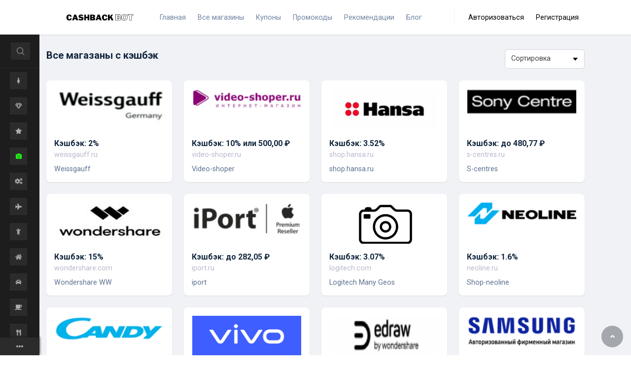

--- FILE ---
content_type: text/html; charset=UTF-8
request_url: https://cashback-bot.com/category/index/4
body_size: 7586
content:
<!DOCTYPE html>
<html lang="ru_RU" >
<head>
    <meta charset="UTF-8">
    <meta http-equiv="X-UA-Compatible" content="IE=edge">
    <meta name="viewport" content="width=device-width, initial-scale=1, shrink-to-fit=no">
    <meta name="description" content="">
    <meta name="author" content="">

    <link href="/flag-icon.min.css" rel="stylesheet">
    <link rel="icon" type="image/png" href="/themes/deals/images/logo.svg">


    <meta name="csrf-param" content="_csrf-frontend">
<meta name="csrf-token" content="A6c6oyC_0NskjBm_KNKPQekHoZUop1eoXI0_TpPZ5tBW9EjgZsm0kXa8WtRHg8Y4jFbAw1vVO-o45Xg8_ICyuA==">
    <title>Все магазаны с кэшбэк - Cashback-bot.com</title>


    <meta name="verify-admitad" content="65ffd9287b" />
<!-- Yandex.Metrika counter -->
<script type="text/javascript" >
   (function(m,e,t,r,i,k,a){m[i]=m[i]||function(){(m[i].a=m[i].a||[]).push(arguments)};
   m[i].l=1*new Date();k=e.createElement(t),a=e.getElementsByTagName(t)[0],k.async=1,k.src=r,a.parentNode.insertBefore(k,a)})
   (window, document, "script", "https://cdn.jsdelivr.net/npm/yandex-metrica-watch/tag.js", "ym");

   ym(84993847, "init", {
        clickmap:true,
        trackLinks:true,
        accurateTrackBounce:true
   });
</script>
<noscript><div><img src="https://mc.yandex.ru/watch/84993847" style="position:absolute; left:-9999px;" alt="" /></div></noscript>
<!-- /Yandex.Metrika counter -->

<!-- Rating Mail.ru counter -->
<script type="text/javascript">
var _tmr = window._tmr || (window._tmr = []);
_tmr.push({id: "3225891", type: "pageView", start: (new Date()).getTime(), pid: "USER_ID"});
(function (d, w, id) {
  if (d.getElementById(id)) return;
  var ts = d.createElement("script"); ts.type = "text/javascript"; ts.async = true; ts.id = id;
  ts.src = "https://top-fwz1.mail.ru/js/code.js";
  var f = function () {var s = d.getElementsByTagName("script")[0]; s.parentNode.insertBefore(ts, s);};
  if (w.opera == "[object Opera]") { d.addEventListener("DOMContentLoaded", f, false); } else { f(); }
})(document, window, "topmailru-code");
</script><noscript><div>
<img src="https://top-fwz1.mail.ru/counter?id=3225891;js=na" style="border:0;position:absolute;left:-9999px;" alt="Top.Mail.Ru" />
</div></noscript>
<!-- //Rating Mail.ru counter -->

<meta name="anymoney-site-verification" content="5FPoYr7q7sufGRgEzpJJS_pYxaiwxc_R_YGK9xq0IYDgHozd0SlWtYoPhlqJUq7jnTtV">
    <link href="https://cashback-bot.com/category/index/4" rel="canonical">
<link href="/themes/deals/css/theme.css?v=1658762120" rel="stylesheet">
<link href="/themes/deals/vendor/icons/css/materialdesignicons.min.css?v=1658762121" rel="stylesheet">
<link href="/themes/deals/vendor/select2/css/select2-bootstrap.css?v=1658762121" rel="stylesheet">
<link href="/themes/deals/vendor/select2/css/select2.min.css?v=1658762121" rel="stylesheet">
<link href="/themes/deals/vendor/icofont/icofont.min.css?v=1658762121" rel="stylesheet">
<link href="/themes/deals/vendor/owl-carousel/owl.carousel.css?v=1658762121" rel="stylesheet">
<link href="/themes/deals/vendor/owl-carousel/owl.theme.css?v=1658762121" rel="stylesheet">
<link href="/themes/deals/vendor/sidebar/css/sidebar-themes.css?v=1658762121" rel="stylesheet">
<link href="/themes/deals/vendor/sidebar/css/main.css?v=1658762121" rel="stylesheet">
<link href="//malihu.github.io/custom-scrollbar/jquery.mCustomScrollbar.min.css" rel="stylesheet">
<link href="/themes/deals/css/osahan.css?v=1658762120" rel="stylesheet">
<link href="/css/all-theme/plugins/jquery-confirm.min.css?v=1658762120" rel="stylesheet">
<script>var url_favorite = '/ajax/favorite';</script>
</head>
<body id="page-top" class="no-auth">
    
    <div class="page-wrapper toggled pinned default-theme bg1">
        <nav id="sidebar" class="sidebar-wrapper">
            <div class="sidebar-content">
                <!-- sidebar-search  -->
                <div class="sidebar-item sidebar-search">
                    <div>
                        <form class="form-noborder search-form" action="/shop/all" method="get" role="search">
                            <div class="input-group">
                                <input type="search" name="search" placeholder="Найти магазин" class="form-control search-menu search-input" >
                                <div class="input-group-append">
                                    <button type="submit"
                                            class="input-group-text"><i
                                                class="icofont-search"></i></button>
                                </div>
                            </div>
                        </form>
                    </div>
                </div>
                <!-- sidebar-menu  -->
                <div class="sidebar-item sidebar-menu">
                    <ul><li><a href="/category/index/1"><i class="fa fa-female"></i> <span class="menu-text">Одежда и обувь</span> <span class="badge badge-pill"><span> 108</span></span></a></li>
<li><a href="/category/index/2"><i class="fa fa-diamond"></i> <span class="menu-text">Аксессуары</span> <span class="badge badge-pill"><span> 0</span></span></a></li>
<li><a href="/category/index/3"><i class="fa fa-star"></i> <span class="menu-text">Красота и здоровье</span> <span class="badge badge-pill"><span> 45</span></span></a></li>
<li class="active"><a href="/category/index/4"><i class="fa fa-camera"></i> <span class="menu-text">Электроника и техника</span> <span class="badge badge-pill"><span> 80</span></span></a></li>
<li><a href="/category/index/5"><i class="fa fa-cogs"></i> <span class="menu-text">Программное обеспечение</span> <span class="badge badge-pill"><span> 31</span></span></a></li>
<li class="sidebar-dropdown"><a href="#"><i class="fa fa-plane"></i> <span class="menu-text">Путешествия</span> <span class="badge badge-pill"><span> 23</span></span></a><div class="sidebar-submenu"><ul><li><a href="/category/index/7"> <span class="menu-text">Бронирование отелей</span> <span class="badge badge-pill"><span> 7</span></span></a></li>
<li><a href="/category/index/8"> <span class="menu-text">Заказ билетов</span> <span class="badge badge-pill"><span> 10</span></span></a></li>
<li><a href="/category/index/9"> <span class="menu-text">Подбор тура</span> <span class="badge badge-pill"><span> 5</span></span></a></li>
<li><a href="/category/index/10"> <span class="menu-text">Аренда транспорта</span> <span class="badge badge-pill"><span> 3</span></span></a></li></ul></div></li>
<li><a href="/category/index/11"><i class="fa fa-child"></i> <span class="menu-text">Дети</span> <span class="badge badge-pill"><span> 34</span></span></a></li>
<li class="sidebar-dropdown"><a href="#"><i class="fa fa-home"></i> <span class="menu-text">Все для дома</span> <span class="badge badge-pill"><span> 75</span></span></a><div class="sidebar-submenu"><ul><li><a href="/category/index/13"> <span class="menu-text">Дом</span> <span class="badge badge-pill"><span> 65</span></span></a></li>
<li><a href="/category/index/14"> <span class="menu-text">Сад</span> <span class="badge badge-pill"><span> 12</span></span></a></li>
<li><a href="/category/index/15"> <span class="menu-text">Зоотовары</span> <span class="badge badge-pill"><span> 6</span></span></a></li></ul></div></li>
<li><a href="/category/index/16"><i class="fa fa-car"></i> <span class="menu-text">Автотовары</span> <span class="badge badge-pill"><span> 17</span></span></a></li>
<li class="sidebar-dropdown"><a href="#"><i class="fa fa-coffee"></i> <span class="menu-text">Досуг и развлечения</span> <span class="badge badge-pill"><span> 67</span></span></a><div class="sidebar-submenu"><ul><li><a href="/category/index/36"> <span class="menu-text">Азартные игры</span> <span class="badge badge-pill"><span> 1</span></span></a></li>
<li><a href="/category/index/18"> <span class="menu-text">Книги</span> <span class="badge badge-pill"><span> 10</span></span></a></li>
<li><a href="/category/index/19"> <span class="menu-text">Товары для творчества</span> <span class="badge badge-pill"><span> 24</span></span></a></li>
<li><a href="/category/index/20"> <span class="menu-text">Спорт</span> <span class="badge badge-pill"><span> 33</span></span></a></li>
<li><a href="/category/index/21"> <span class="menu-text">Товары для взрослых</span> <span class="badge badge-pill"><span> 0</span></span></a></li>
<li><a href="/category/index/22"> <span class="menu-text">Подарки и сувениры</span> <span class="badge badge-pill"><span> 20</span></span></a></li>
<li><a href="/category/index/23"> <span class="menu-text">Гипермаркеты</span> <span class="badge badge-pill"><span> 0</span></span></a></li>
<li><a href="/category/index/24"> <span class="menu-text">Музыка</span> <span class="badge badge-pill"><span> 0</span></span></a></li></ul></div></li>
<li><a href="/category/index/25"><i class="fa fa-cutlery"></i> <span class="menu-text">Доставка еды</span> <span class="badge badge-pill"><span> 13</span></span></a></li>
<li class="sidebar-dropdown"><a href="#"><i class="fa fa-users"></i> <span class="menu-text">Услуги</span> <span class="badge badge-pill"><span> 126</span></span></a><div class="sidebar-submenu"><ul><li><a href="/category/index/27"> <span class="menu-text">Образование</span> <span class="badge badge-pill"><span> 28</span></span></a></li>
<li><a href="/category/index/28"> <span class="menu-text">Доставка цветов</span> <span class="badge badge-pill"><span> 20</span></span></a></li>
<li><a href="/category/index/29"> <span class="menu-text">Хостинг и провайдер</span> <span class="badge badge-pill"><span> 4</span></span></a></li>
<li><a href="/category/index/30"> <span class="menu-text">Купонные сервисы</span> <span class="badge badge-pill"><span> 0</span></span></a></li>
<li><a href="/category/index/31"> <span class="menu-text">Прочее</span> <span class="badge badge-pill"><span> 107</span></span></a></li></ul></div></li>
<li class="sidebar-dropdown"><a href="#"><i class="fa fa-life-ring"></i> <span class="menu-text">Страхование и финансы</span> <span class="badge badge-pill"><span> 18</span></span></a><div class="sidebar-submenu"><ul><li><a href="/category/index/33"> <span class="menu-text">Страхование</span> <span class="badge badge-pill"><span> 10</span></span></a></li>
<li><a href="/category/index/34"> <span class="menu-text">Кредиты и займы</span> <span class="badge badge-pill"><span> 18</span></span></a></li></ul></div></li>
<li><a href="/category/index/35"><i class="fa fa-archive"></i> <span class="menu-text">Товары из Китая</span> <span class="badge badge-pill"><span> 51</span></span></a></li></ul>                </div>
                <!-- sidebar-menu  -->
            </div>
            <div class="sidebar-footer">
                <div class="dropdown">
                    <a href="#" data-toggle="dropdown" aria-haspopup="true" aria-expanded="false">
                        <i class="fas fa-home"></i>
                    </a>
                    <div class="dropdown-menu" aria-labelledby="dropdownMenuMessage">
                        <ul class="navbar-nav mr-auto"><li class="nav-item"><a class="dropdown-item" href="/">Главная</a></li>
<li class="nav-item"><a class="dropdown-item" href="/shop/all">Все магазины</a></li>
<li class="nav-item"><a class="dropdown-item" href="/coupon/all?type=action">Купоны</a></li>
<li class="nav-item"><a class="dropdown-item" href="/coupon/all?type=promocode">Промокоды</a></li>
<li class="nav-item"><a class="dropdown-item" href="/site/rules">Рекомендации</a></li>
<li class="nav-item"><a class="dropdown-item" href="/blog/index">Блог</a></li></ul>                    </div>
                </div>
                <div class="pinned-footer">
                    <a href="#">
                        <i class="fas fa-ellipsis-h"></i>
                    </a>
                </div>
            </div>
        </nav>

        <!-- Page Wrapper -->
        <div id="wrapper">
            <!-- Content Wrapper -->
            <div id="content-wrapper">
                <!-- Main Content -->
                <div id="content">


                    <nav class="navbar navbar-expand-lg navbar-light bg-white navbar-light shadow-sm fixed-top topbar osahan-top-main">
                        <div class="container">
                            <!-- Sidebar Toggle (Topbar) -->
                            <a class="navbar-brand" href="/">
                                <img class="img-fluid logo-m" src="/uploads/setting/logo/1627054789_huge.png">
                            </a>
                            <span id="toggle-sidebar-mob" class="navbar-toggler">
                                <span class="navbar-toggler-icon"></span>
                            </span>
                            <div class="collapse navbar-collapse" id="navbarSupportedContent">
                                <ul class="navbar-nav mr-auto"><li class="nav-item"><a class="nav-link" href="/"><span>Главная</span></a></li>
<li class="nav-item"><a class="nav-link" href="/shop/all"><span>Все магазины</span></a></li>
<li class="nav-item"><a class="nav-link" href="/coupon/all?type=action"><span>Купоны</span></a></li>
<li class="nav-item"><a class="nav-link" href="/coupon/all?type=promocode"><span>Промокоды</span></a></li>
<li class="nav-item"><a class="nav-link" href="/site/rules"><span>Рекомендации</span></a></li>
<li class="nav-item"><a class="nav-link" href="/blog/index"><span>Блог</span></a></li></ul>
                            </div>
                            <!-- Topbar Navbar -->
                            <ul class="navbar-nav ml-auto flex-direction-row">
                                <!-- Nav Item - Search Dropdown (Visible Only XS) -->
                                <li class="nav-item dropdown no-arrow d-sm-none">
                                    <a class="nav-link dropdown-toggle" href="#" id="searchDropdown" role="button" data-toggle="dropdown" aria-haspopup="true" aria-expanded="false">
                                        <i class="fas fa-search fa-fw"></i>
                                    </a>
                                    <!-- Dropdown - Messages -->
                                    <div class="dropdown-menu dropdown-menu-right p-3 shadow-sm border-0 animated--grow-in" aria-labelledby="searchDropdown">
                                        <form class="form-inline mr-auto w-100 navbar-search search-form" action="/shop/all" method="get" role="search">
                                            <div class="input-group">
                                                <input type="search" name="search" placeholder="Найти магазин" class="form-control bg-light border-0 small search-input"  aria-label="Search" aria-describedby="basic-addon2">
                                            </div>
                                        </form>
                                    </div>
                                </li>
                                <!-- Nav Item - Alerts -->

                                <div class="topbar-divider d-none d-sm-block"></div>
                                <!-- Nav Item - User Information -->

                                                                    <li class="nav-item">
                                        <a class="nav-link" href="/login">
                                            Авторизоваться
                                        </a>
                                    </li>
                                    <li class="nav-item">
                                        <a class="nav-link" href="/signup">
                                            Регистрация
                                        </a>
                                    </li>
                                                            </ul>
                        </div>
                    </nav>

                    <a class="scroll-to-top rounded-circle" href="#page-top" style="display: inline;">
                        <i class="fas fa-angle-up"></i>
                    </a>
                    

                    
                    <section class="section-padding">
    <div class="container">
        <div class="row mb-4">
            <div class="col-md-10">
                <div class="page-title-h5 d-flex align-items-center">
                    <h5 class="my-0 text-gray-900">Все магазаны с кэшбэк</h5>
                </div>
            </div>
            <div class="col">
                <select class="form-control input-sm switchShopSort">
                    <option value="">Сортировка</option>
                    <option value="promo">С повышенным кэшбэк</option>
                    <option value="new">Сначала новые</option>
                    <option value="old">Сначала старые</option>
                    <option value="popular">Сначала популярные</option>
                </select>
            </div>
        </div>
        <div class="row mb-lg-4">
            <div class="col-xl-12 col-sm-12">
                <div class="row">
                    

<div class="col-xl-3 col-sm-6 mb-4">
    <div class="custom-card shadow-sm h-100 stor-card one-shop">
        

        <div class="custom-card-image">
            <a target="_blank" href="/shop/view/623">
                <img class="img-fluid item-img" src="/uploads/shop_logo/250/1_22337.png">
            </a>
        </div>
        <div class="p-3">
            <div class="custom-card-body">
                <h6 class="mb-0">
                    <a target="_blank" class="text-gray-900" href="/shop/view/623">
                        Кэшбэк: 2%                    </a>
                </h6>
                <p class="text-gray-500 mb-2"> weissgauff.ru</p>
                <p class="text-gray mb-0"><span class="text-black">Weissgauff</span></p>
            </div>
        </div>
            </div>
</div>



<div class="col-xl-3 col-sm-6 mb-4">
    <div class="custom-card shadow-sm h-100 stor-card one-shop">
        

        <div class="custom-card-image">
            <a target="_blank" href="/shop/view/631">
                <img class="img-fluid item-img" src="/uploads/shop_logo/250/1_22488.png">
            </a>
        </div>
        <div class="p-3">
            <div class="custom-card-body">
                <h6 class="mb-0">
                    <a target="_blank" class="text-gray-900" href="/shop/view/631">
                        Кэшбэк: 10% или 500,00 ₽                    </a>
                </h6>
                <p class="text-gray-500 mb-2"> video-shoper.ru</p>
                <p class="text-gray mb-0"><span class="text-black">Video-shoper</span></p>
            </div>
        </div>
            </div>
</div>



<div class="col-xl-3 col-sm-6 mb-4">
    <div class="custom-card shadow-sm h-100 stor-card one-shop">
        

        <div class="custom-card-image">
            <a target="_blank" href="/shop/view/830">
                <img class="img-fluid item-img" src="/uploads/shop_logo/250/1_24514.png">
            </a>
        </div>
        <div class="p-3">
            <div class="custom-card-body">
                <h6 class="mb-0">
                    <a target="_blank" class="text-gray-900" href="/shop/view/830">
                        Кэшбэк: 3.52%                    </a>
                </h6>
                <p class="text-gray-500 mb-2"> shop.hansa.ru</p>
                <p class="text-gray mb-0"><span class="text-black">shop.hansa.ru</span></p>
            </div>
        </div>
            </div>
</div>



<div class="col-xl-3 col-sm-6 mb-4">
    <div class="custom-card shadow-sm h-100 stor-card one-shop">
        

        <div class="custom-card-image">
            <a target="_blank" href="/shop/view/682">
                <img class="img-fluid item-img" src="/uploads/shop_logo/250/1_23127.png">
            </a>
        </div>
        <div class="p-3">
            <div class="custom-card-body">
                <h6 class="mb-0">
                    <a target="_blank" class="text-gray-900" href="/shop/view/682">
                        Кэшбэк: до 480,77 ₽                    </a>
                </h6>
                <p class="text-gray-500 mb-2"> s-centres.ru</p>
                <p class="text-gray mb-0"><span class="text-black">S-centres</span></p>
            </div>
        </div>
            </div>
</div>



<div class="col-xl-3 col-sm-6 mb-4">
    <div class="custom-card shadow-sm h-100 stor-card one-shop">
        

        <div class="custom-card-image">
            <a target="_blank" href="/shop/view/687">
                <img class="img-fluid item-img" src="/uploads/shop_logo/250/1_23157.png">
            </a>
        </div>
        <div class="p-3">
            <div class="custom-card-body">
                <h6 class="mb-0">
                    <a target="_blank" class="text-gray-900" href="/shop/view/687">
                        Кэшбэк: 15%                    </a>
                </h6>
                <p class="text-gray-500 mb-2"> wondershare.com</p>
                <p class="text-gray mb-0"><span class="text-black">Wondershare WW</span></p>
            </div>
        </div>
            </div>
</div>



<div class="col-xl-3 col-sm-6 mb-4">
    <div class="custom-card shadow-sm h-100 stor-card one-shop">
        

        <div class="custom-card-image">
            <a target="_blank" href="/shop/view/637">
                <img class="img-fluid item-img" src="/uploads/shop_logo/250/1_22563.png">
            </a>
        </div>
        <div class="p-3">
            <div class="custom-card-body">
                <h6 class="mb-0">
                    <a target="_blank" class="text-gray-900" href="/shop/view/637">
                        Кэшбэк: до 282,05 ₽                    </a>
                </h6>
                <p class="text-gray-500 mb-2"> iport.ru</p>
                <p class="text-gray mb-0"><span class="text-black">iport</span></p>
            </div>
        </div>
            </div>
</div>



<div class="col-xl-3 col-sm-6 mb-4">
    <div class="custom-card shadow-sm h-100 stor-card one-shop">
        

        <div class="custom-card-image">
            <a target="_blank" href="/shop/view/616">
                <img class="img-fluid item-img" src="/no_exist.png">
            </a>
        </div>
        <div class="p-3">
            <div class="custom-card-body">
                <h6 class="mb-0">
                    <a target="_blank" class="text-gray-900" href="/shop/view/616">
                        Кэшбэк: 3.07%                    </a>
                </h6>
                <p class="text-gray-500 mb-2"> logitech.com</p>
                <p class="text-gray mb-0"><span class="text-black">Logitech Many Geos</span></p>
            </div>
        </div>
            </div>
</div>



<div class="col-xl-3 col-sm-6 mb-4">
    <div class="custom-card shadow-sm h-100 stor-card one-shop">
        

        <div class="custom-card-image">
            <a target="_blank" href="/shop/view/612">
                <img class="img-fluid item-img" src="/uploads/shop_logo/250/1_22224.png">
            </a>
        </div>
        <div class="p-3">
            <div class="custom-card-body">
                <h6 class="mb-0">
                    <a target="_blank" class="text-gray-900" href="/shop/view/612">
                        Кэшбэк: 1.6%                    </a>
                </h6>
                <p class="text-gray-500 mb-2"> neoline.ru</p>
                <p class="text-gray mb-0"><span class="text-black">Shop-neoline</span></p>
            </div>
        </div>
            </div>
</div>



<div class="col-xl-3 col-sm-6 mb-4">
    <div class="custom-card shadow-sm h-100 stor-card one-shop">
        

        <div class="custom-card-image">
            <a target="_blank" href="/shop/view/608">
                <img class="img-fluid item-img" src="/uploads/shop_logo/250/1_22153.png">
            </a>
        </div>
        <div class="p-3">
            <div class="custom-card-body">
                <h6 class="mb-0">
                    <a target="_blank" class="text-gray-900" href="/shop/view/608">
                        Кэшбэк: 2.5%                    </a>
                </h6>
                <p class="text-gray-500 mb-2"> shop.candy.ru</p>
                <p class="text-gray mb-0"><span class="text-black">Shop.candy</span></p>
            </div>
        </div>
            </div>
</div>



<div class="col-xl-3 col-sm-6 mb-4">
    <div class="custom-card shadow-sm h-100 stor-card one-shop">
        

        <div class="custom-card-image">
            <a target="_blank" href="/shop/view/521">
                <img class="img-fluid item-img" src="/uploads/shop_logo/250/1_21342.png">
            </a>
        </div>
        <div class="p-3">
            <div class="custom-card-body">
                <h6 class="mb-0">
                    <a target="_blank" class="text-gray-900" href="/shop/view/521">
                        Кэшбэк: 1.46%                    </a>
                </h6>
                <p class="text-gray-500 mb-2"> ru.vivo.com</p>
                <p class="text-gray mb-0"><span class="text-black">Vivo RU</span></p>
            </div>
        </div>
            </div>
</div>



<div class="col-xl-3 col-sm-6 mb-4">
    <div class="custom-card shadow-sm h-100 stor-card one-shop">
        

        <div class="custom-card-image">
            <a target="_blank" href="/shop/view/694">
                <img class="img-fluid item-img" src="/uploads/shop_logo/250/1_23197.png">
            </a>
        </div>
        <div class="p-3">
            <div class="custom-card-body">
                <h6 class="mb-0">
                    <a target="_blank" class="text-gray-900" href="/shop/view/694">
                        Кэшбэк: 15%                    </a>
                </h6>
                <p class="text-gray-500 mb-2"> edrawsoft.com</p>
                <p class="text-gray mb-0"><span class="text-black">Edrawsoft WW</span></p>
            </div>
        </div>
            </div>
</div>



<div class="col-xl-3 col-sm-6 mb-4">
    <div class="custom-card shadow-sm h-100 stor-card one-shop">
        

        <div class="custom-card-image">
            <a target="_blank" href="/shop/view/709">
                <img class="img-fluid item-img" src="/uploads/shop_logo/250/1_23385.png">
            </a>
        </div>
        <div class="p-3">
            <div class="custom-card-body">
                <h6 class="mb-0">
                    <a target="_blank" class="text-gray-900" href="/shop/view/709">
                        Кэшбэк: 300,00 ₽                    </a>
                </h6>
                <p class="text-gray-500 mb-2"> samsungstore.ru</p>
                <p class="text-gray mb-0"><span class="text-black">Samsung-store</span></p>
            </div>
        </div>
            </div>
</div>



<div class="col-xl-3 col-sm-6 mb-4">
    <div class="custom-card shadow-sm h-100 stor-card one-shop">
        

        <div class="custom-card-image">
            <a target="_blank" href="/shop/view/712">
                <img class="img-fluid item-img" src="/no_exist.png">
            </a>
        </div>
        <div class="p-3">
            <div class="custom-card-body">
                <h6 class="mb-0">
                    <a target="_blank" class="text-gray-900" href="/shop/view/712">
                        Кэшбэк: до 300,00 ₽                    </a>
                </h6>
                <p class="text-gray-500 mb-2"> nbcomputers.ru</p>
                <p class="text-gray mb-0"><span class="text-black">Nbcomputers</span></p>
            </div>
        </div>
            </div>
</div>



<div class="col-xl-3 col-sm-6 mb-4">
    <div class="custom-card shadow-sm h-100 stor-card one-shop">
        

        <div class="custom-card-image">
            <a target="_blank" href="/shop/view/746">
                <img class="img-fluid item-img" src="/no_exist.png">
            </a>
        </div>
        <div class="p-3">
            <div class="custom-card-body">
                <h6 class="mb-0">
                    <a target="_blank" class="text-gray-900" href="/shop/view/746">
                        Кэшбэк: 3.07%                    </a>
                </h6>
                <p class="text-gray-500 mb-2"> logitechg.com</p>
                <p class="text-gray mb-0"><span class="text-black">Logitech G EMEA</span></p>
            </div>
        </div>
            </div>
</div>



<div class="col-xl-3 col-sm-6 mb-4">
    <div class="custom-card shadow-sm h-100 stor-card one-shop">
        

        <div class="custom-card-image">
            <a target="_blank" href="/shop/view/771">
                <img class="img-fluid item-img" src="/uploads/shop_logo/250/1_24019.png">
            </a>
        </div>
        <div class="p-3">
            <div class="custom-card-body">
                <h6 class="mb-0">
                    <a target="_blank" class="text-gray-900" href="/shop/view/771">
                        Кэшбэк: 3.84%                    </a>
                </h6>
                <p class="text-gray-500 mb-2"> 220city.ru</p>
                <p class="text-gray mb-0"><span class="text-black">220city</span></p>
            </div>
        </div>
            </div>
</div>



<div class="col-xl-3 col-sm-6 mb-4">
    <div class="custom-card shadow-sm h-100 stor-card one-shop">
        

        <div class="custom-card-image">
            <a target="_blank" href="/shop/view/775">
                <img class="img-fluid item-img" src="/uploads/shop_logo/250/1_24073.png">
            </a>
        </div>
        <div class="p-3">
            <div class="custom-card-body">
                <h6 class="mb-0">
                    <a target="_blank" class="text-gray-900" href="/shop/view/775">
                        Кэшбэк: 1.5%                    </a>
                </h6>
                <p class="text-gray-500 mb-2"> gshopper.com</p>
                <p class="text-gray mb-0"><span class="text-black">Gshopper Many GEOs</span></p>
            </div>
        </div>
            </div>
</div>



<div class="col-xl-3 col-sm-6 mb-4">
    <div class="custom-card shadow-sm h-100 stor-card one-shop">
        

        <div class="custom-card-image">
            <a target="_blank" href="/shop/view/777">
                <img class="img-fluid item-img" src="/uploads/shop_logo/250/1_24116.png">
            </a>
        </div>
        <div class="p-3">
            <div class="custom-card-body">
                <h6 class="mb-0">
                    <a target="_blank" class="text-gray-900" href="/shop/view/777">
                        Кэшбэк: 583,00 ₽                    </a>
                </h6>
                <p class="text-gray-500 mb-2"> jettop.ru</p>
                <p class="text-gray mb-0"><span class="text-black">Jettop</span></p>
            </div>
        </div>
            </div>
</div>



<div class="col-xl-3 col-sm-6 mb-4">
    <div class="custom-card shadow-sm h-100 stor-card one-shop">
        

        <div class="custom-card-image">
            <a target="_blank" href="/shop/view/793">
                <img class="img-fluid item-img" src="/uploads/shop_logo/250/1_24245.png">
            </a>
        </div>
        <div class="p-3">
            <div class="custom-card-body">
                <h6 class="mb-0">
                    <a target="_blank" class="text-gray-900" href="/shop/view/793">
                        Кэшбэк: до 4.81%                    </a>
                </h6>
                <p class="text-gray-500 mb-2"> imperiatechno.ru</p>
                <p class="text-gray mb-0"><span class="text-black">Imperiatechno</span></p>
            </div>
        </div>
            </div>
</div>



<div class="col-xl-3 col-sm-6 mb-4">
    <div class="custom-card shadow-sm h-100 stor-card one-shop">
        

        <div class="custom-card-image">
            <a target="_blank" href="/shop/view/796">
                <img class="img-fluid item-img" src="/no_exist.png">
            </a>
        </div>
        <div class="p-3">
            <div class="custom-card-body">
                <h6 class="mb-0">
                    <a target="_blank" class="text-gray-900" href="/shop/view/796">
                        Кэшбэк: до 1.16%                    </a>
                </h6>
                <p class="text-gray-500 mb-2"> 1galaxy.ru</p>
                <p class="text-gray mb-0"><span class="text-black">1galaxy.ru</span></p>
            </div>
        </div>
            </div>
</div>



<div class="col-xl-3 col-sm-6 mb-4">
    <div class="custom-card shadow-sm h-100 stor-card one-shop">
        

        <div class="custom-card-image">
            <a target="_blank" href="/shop/view/815">
                <img class="img-fluid item-img" src="/uploads/shop_logo/250/1_24407.png">
            </a>
        </div>
        <div class="p-3">
            <div class="custom-card-body">
                <h6 class="mb-0">
                    <a target="_blank" class="text-gray-900" href="/shop/view/815">
                        Кэшбэк: до 3.5%                    </a>
                </h6>
                <p class="text-gray-500 mb-2"> oxy2.ru</p>
                <p class="text-gray mb-0"><span class="text-black">Oxy2</span></p>
            </div>
        </div>
            </div>
</div>

                </div>

                <nav aria-label="Page navigation example">
                    <ul class="pagination justify-content-center"><li class="page-item prev disabled"><span>Назад</span></li>
<li class="page-item active"><a class="page-link" href="/category/index/4?page=1" data-page="0">1</a></li>
<li class="page-item"><a class="page-link" href="/category/index/4?page=2" data-page="1">2</a></li>
<li class="page-item"><a class="page-link" href="/category/index/4?page=3" data-page="2">3</a></li>
<li class="page-item"><a class="page-link" href="/category/index/4?page=4" data-page="3">4</a></li>
<li class="page-item next"><a class="page-link" href="/category/index/4?page=2" data-page="1">Вперед</a></li></ul>                </nav>
            </div>
        </div>
    </div>
</section>








                    <section class="footer section-padding">
                        <div class="container">
                            <div class="row py-lg-4">
                                <div class="col-xl-3 col-sm-6">
                                    <div class="footer-brand">
                                        <img class="img-fluid logo-m" src="/uploads/setting/logo/1627054789_huge.png">
                                    </div>
                                </div>
                                <div class="col-xl-2 col-sm-6 col-6">
                                    <h6 class="text-gray-900">Меню</h6>
                                    <ul><li><a href="/shop/all">Все магазины</a></li>
<li><a href="/coupon/all?type=action">Купоны</a></li>
<li><a href="/coupon/all?type=promocode">Промокоды</a></li>
<li><a href="/site/rules">Рекомендации</a></li>
<li><a href="/blog/index">Блог</a></li>
<li><a href="/site/extension">Расширение для браузера</a></li></ul>                                </div>
                                <div class="col-xl-2 col-sm-6 col-6">
                                    <h6 class="text-gray-900">Полезно</h6>
                                    <ul><li><a href="/site/privacy">Обработка данных</a></li>
<li><a href="/site/privacy-policy">Пользовательское Соглашение</a></li>
<li><a href="/site/how-work">Как это работает?</a></li>
<li><a href="/site/faq">FAQ</a></li>
<li><a href="/site/contact">Контакты</a></li></ul>                                </div>
                                <div class="col-xl-2 col-sm-6">

                                </div>
                                <div class="col-xl-3 col-sm-6">
                                    <div class="app pt-2">

                                    </div>
                                </div>
                            </div>
                        </div>
                    </section>

                    <section class="py-4 bg-white osahan-copyright">
                        <div class="container">
                            <div class="row">
                                <div class="col-xl-12">
                                    <div class="d-flex align-items-center justify-content-between">


                                                                                    <p class="m-0 text-secondary">Cashback-bot.com © 2026 </p>
                                        

                                        <span class="text-center">
                                            Служба поддержки: support@cashback-bot.com                                            </span>
                                        

    <a class="nav-link dropdown-toggle current-region" href="#" id="navbarDropdown" role="button" data-toggle="dropdown" aria-haspopup="true" aria-expanded="false">
        <i class="flag-icon flag-icon-ru"></i>
        Россия    </a>
    <div class="dropdown-menu dropdown-menu-right animated--fade-in" aria-labelledby="navbarDropdown">
                    <a class="dropdown-item for-select-js" data-code="AM" href="/site/region-change?code=AM"><i class="flag-icon flag-icon-am"></i> Armenia</a>
                    <a class="dropdown-item for-select-js" data-code="BG" href="/site/region-change?code=BG"><i class="flag-icon flag-icon-bg"></i> Bulgaria</a>
                    <a class="dropdown-item for-select-js" data-code="KZ" href="/site/region-change?code=KZ"><i class="flag-icon flag-icon-kz"></i> Kazakhstan</a>
                    <a class="dropdown-item for-select-js" data-code="RU" href="/site/region-change?code=RU"><i class="flag-icon flag-icon-ru"></i> Россия</a>
                    <a class="dropdown-item for-select-js" data-code="TR" href="/site/region-change?code=TR"><i class="flag-icon flag-icon-tr"></i> Турция</a>
                    <a class="dropdown-item for-select-js" data-code="UA" href="/site/region-change?code=UA"><i class="flag-icon flag-icon-ua"></i> Ukraine</a>
                    <a class="dropdown-item for-select-js" data-code="UZ" href="/site/region-change?code=UZ"><i class="flag-icon flag-icon-uz"></i> Uzbekistan</a>
            </div>
                                    </div>
                                </div>
                            </div>
                        </div>
                    </section>
                </div>

            </div>

        </div>
    </div>

    

        <script src="/assets/14ce26a9/jquery-1.12.3.min.js?v=1658762140"></script>
<script src="/js/all-theme/favorite.js?v=1658762120"></script>
<script src="/assets/238bfb86/yii.js?v=1656426966"></script>
<script src="/themes/deals/vendor/bootstrap/js/bootstrap.bundle.min.js?v=1658762120"></script>
<script src="/themes/deals/vendor/jquery-easing/jquery.easing.min.js?v=1658762121"></script>
<script src="/themes/deals/vendor/select2/js/select2.min.js?v=1658762121"></script>
<script src="/themes/deals/vendor/owl-carousel/owl.carousel.js?v=1658762121"></script>
<script src="//malihu.github.io/custom-scrollbar/jquery.mCustomScrollbar.concat.min.js"></script>
<script src="/themes/deals/vendor/sidebar/js/main.js?v=1658762121"></script>
<script src="/themes/deals/js/custom.js?v=1686334065"></script>
<script src="//kit.fontawesome.com/9e85534e06.js"></script>
<script src="/js/all-theme/plugins/typeahead.bundle.min.js?v=1658762120"></script>
<script src="/js/all-theme/plugins/jquery.mask.min.js?v=1658762120"></script>
<script src="/js/all-theme/plugins/jquery-confirm.min.js?v=1658762120"></script>
<script src="/js/all-theme/cashOutPage.js?v=1685545393"></script>
<script src="/js/all-theme/mainAll.js?v=1658762120"></script>
<script src="/js/all-theme/detectionBrowser.js?v=1658762120"></script>
<script src="/js/all-theme/plugins/clipboard.min.js?v=1658762120"></script>
<script src="/js/all-theme/clipboard.js?v=1658762120"></script>
        <!--33-->
</body>
</html>


--- FILE ---
content_type: text/css
request_url: https://cashback-bot.com/themes/deals/css/osahan.css?v=1658762120
body_size: 8842
content:
/*
Template Name: Osahan Deel - Coupons, Deals & Discounts HTML Template
Author: Askbootstrap
Author URI: https://themeforest.net/user/askbootstrap
Version: 1.0
*/

/*
	-- Fonts
	-- Extra
	-- Custom Nav
	-- Offer Category
	-- Filters
	-- Homepage Search
	-- Custom Card
	-- Coupon
	-- Stores
	-- Restaurant
	-- Earn
	-- Referal
	-- Restaurant Detailed
	-- Login
	-- non Login User
	-- Profile
	-- Footer
	-- Mobile View
*/

/* Fonts */
@import url('https://fonts.googleapis.com/css2?family=Roboto:wght@100;300;400;500;700;900&display=swap');

/* Extra */
.shadow-sm {
	box-shadow: 0 1px 2px rgba(0, 0, 0, 0.10196078431372549) !important;
}
.rounded,
.border-radius {
	border-radius: 8px !important;
}
.custom-card {
	background: #fff;
	border-radius: 8px;
	overflow: hidden;
}
.flex-direction-row{
	flex-direction: row;
}
a {
	text-decoration: none !important;
}
.section-padding {
	padding: 30px 0;
}
.restaurant-slider {
    margin: 0px;
}
.restaurant-slider .owl-prev {
    left: 20px;
}
.restaurant-slider .owl-next {
    right: 20px;
}
h6 {
	line-height: 1.5;
}
h1,
h2,
h3,
h4,
h5,
h6,
.h1,
.h2,
.h3,
.h4,
.h5,
.h6 {
	font-weight: 600;
}
.w-40 {
	width: 40px !important;
}

/* Custom Nav */
.custom-nav .nav .nav-link {
	color: #95aac9;
	padding: 1rem 0;
	border-bottom: 1px solid transparent;
}
.custom-nav .nav .nav-item {
	margin: 0 .75rem;
}
.custom-nav .nav .nav-item:first-child {
	margin-left: 0px;
}
.custom-nav .nav .nav-item:last-child {
	margin-right: 0px;
}
.custom-nav .nav .nav-link.active {
	color: #12263f;
	border-color: #2c7be5;
}
.osahan-top-main .collapse.navbar-collapse 
.nav-item .nav-link {
    color: #6e84a3 !important;
}
.osahan-top-main .collapse.navbar-collapse .nav-item.active .nav-link, .osahan-top-main .collapse.navbar-collapse .nav-item.show .nav-link, .osahan-top-main .collapse.navbar-collapse .nav-item .nav-link:hover {
    color: #12263f !important;
}

.logo-m{
    width: auto;
    height: 38px;
}

.faq-info img {
    display: block;
    height: auto;
    max-width: 100%;
}

/* ––––––––––––––––––––––––––––––––––––––––––––– */
/* –––––––––––>>> typeahead  <<<–––––––––– */
/* ––––––––––––––––––––––––––––––––––––––––––––– */
.twitter-typeahead {
    width: 100%;
    display: block !important;
}
.tt-menu{
    background-color: white;
    width: 100%;
    text-align: left;
    padding: 8px 0;
    border: 1px solid;
    top: 45px !important;
    border-color: gainsboro !important;
}
.search-bx{
    width: 100%;
    display: inline-block;
    margin: 5px 0;
}
.search-bx:hover{
    background-color: #efefef;
}
.img-search{
    width: 180px;
    float: left;
}
.text-search{
    padding: 10px 0;
}
.tt-dataset-search .tt-selectable{
    padding: 2px 15px;
}
.tt-dataset-search .tt-selectable:hover{
    cursor: pointer;
    background: #e9ebee;
}

.w-150{
    width: 150px;
}

.one-shop .lock-badges-icon{
    right: 24px;
    text-align: center;
    top: 15px;
    line-height: 36px;
    font-size: 20px;
    width: 33px;
    height: 35px;
}

.shop-desc .lock-badges-icon{
    right: 25px;
    top: 15px;
}

.has-sec .help-block{
    color: #dc3545;
}

.has-error .help-block{
    color: #dc3545;
}

.dropdown-menu ul{
    list-style: none;
}

.dropdown-menu ul i{
    padding-right: 5px;
}

.dropdown-menu ul .active a{
    background-color: #f8f9fc;
}

/* Offer Category */
.offer-category .nav-link {
	line-height: 17px;
	padding: 21px 10px;
	text-align: center;
	width: 125px;
	background: #fff;
	box-shadow: 0 1px 2px rgba(0, 0, 0, 0.10196078431372549) !important;
	border-radius: 8px !important;
	-webkit-transition: box-shadow .25s ease, -webkit-transform .25s ease;
	transition: box-shadow .25s ease, -webkit-transform .25s ease;
	transition: box-shadow .25s ease, transform .25s ease;
	transition: box-shadow .25s ease, transform .25s ease, -webkit-transform .25s ease;
}
.offer-category .nav-link:focus,
.offer-category .nav-link:hover {
	box-shadow: 0 1rem 2.5rem rgba(18, 38, 63, .1), 0 .5rem 1rem -.75rem rgba(18, 38, 63, .1)!important;
	-webkit-transform: translate3d(0, -3px, 0);
	transform: translate3d(0, -3px, 0);
}
.offer-category .nav-link img {
	height: 60px;
	margin-bottom: 10px;
}
.offer-category .nav-link span {
	color: #5b7190;
}
.offer-category .nav-item {
	margin: 0 7px;
}
.offer-category .without-image .nav-link {
	padding: 36px 16px;
}

/* Filters */
.filters-card-header a {
	color: #95aac9 !important;
	display: inline-block;
	text-transform: uppercase;
	font-weight: 700;
	width: 100%;
	font-size: 13px;
}
.filters-card-body {
	padding: 14px 0 0;
}
.filters-card-header a i {
	color: #2c7be5;
	margin: 2px -2px 0 0;
}
.filters-card-body .custom-checkbox .custom-control-label::before {
	background-color: #edf2f9;
	border: #edf2f9 solid 0;
	box-shadow: none;
}
.filters-card-body .custom-control-label::before {
	background-color: #edf2f9;
	border: #edf2f9 solid 0px;
	box-shadow: none !important;
}
.filters-card-body .custom-control,
.filters-card-body .custom-control-label {
	color: #5b7190;
	cursor: pointer;
	margin: 0 0 2px;
	width: 100%;
	line-height: 25px;
}
.filters-card-body .custom-checkbox .custom-control-input:checked~.custom-control-label::before {
	background-color: #007bff;
	border-color: #007bff;
}
.filters-search .form-control {
	border-color: #edf2f9;
	height: 44px;
	padding-left: 42px;
	font-size: 14px;
	font-weight: 300;
}
.filters-search i {
	color: #5b7190;
	left: 17px;
	position: absolute;
	top: 15px;
}
.filters-search {
	position: relative;
}

/* Homepage Search */
.homepage-search-form .form-control-lg {
	border: medium none;
	border-radius: 6px;
	font-size: 16px;
	height: 55px;
	padding: 10px 19px;
}
.homepage-search-form .btn {
	border: medium none;
	border-radius: 6px;
	height: 55px;
	box-shadow: 0 1px 2px rgba(0, 0, 0, 0.10196078431372549) !important;
}
.location-dropdown i {
	color: #000;
	font-size: 17px;
	left: 19px;
	position: absolute;
	top: 20px;
	z-index: 9;
}
.location-dropdown .select2-selection {
	border: medium none !important;
	height: 55px;
	min-height: auto;
	box-shadow: 0 1px 2px rgba(0, 0, 0, 0.10196078431372549) !important;
	padding: inherit;
}
.location-dropdown .select2-selection__rendered {
	color: #000 !important;
	font-size: 16px;
	line-height: 55px !important;
	padding: 0 30px 0 41px !important;
}
.location-dropdown .select2-selection__arrow {
	right: 15px !important;
	top: 14px !important;
}
.select2-results__options {
	padding: 4px;
}
.select2-selection {
	border: medium none;
	height: 55px;
	min-height: auto;
	padding: inherit;
}
.select2-selection__rendered {
	padding: 0.280rem 0.75rem !important;
}
.select2-selection__arrow {
	right: 10px !important;
	top: 6px !important;
}
.select2-container--default .select2-selection--single .select2-selection__arrow b {
	border-color: #000 transparent transparent;
	border-width: 6px 5px 0;
}
.select2-container--default .select2-selection--single {
	border-radius: 0.35rem;
	height: auto;
	border: 1px solid #d1d3e2;
	outline: none;
}
.select2-dropdown {
	border: medium none;
	border-radius: 8px;
	box-shadow: 0 1px 2px rgba(0, 0, 0, 0.10196078431372549);
}
.select2-container--default .select2-results__option[aria-selected="true"] {
	background-color: #f2f4f8;
	color: #93969f;
}
.select2-results__option {
	font-size: 13px;
	padding: 7px 16px;
	border-radius: 0.35rem;
}
.select2-container--default .select2-results__option--highlighted[aria-selected] {} .select2-container--default .select2-search--dropdown .select2-search__field {
	border: 1px solid #dee0e6;
	padding-left: 11px;
	padding-right: 11px;
	outline: none;
	border-radius: 3px;
}
.select2-container {
    width: 100% !important;
}
.homepage-search-title h1 {
	font-size: 53px;
}

.disabled{
    position: relative;
    display: block;
    padding: 0.5rem 0.75rem;
    margin-left: -1px;
    line-height: 1.25;
    color: #2c7be5;
    background-color: #dddfeb;
    border: 1px solid #dddfeb;
}

#page-top, .sidebar-wrapper{
    padding-top:70px;
}

/* Custom Card */
.custom-card-image {
	position: relative;
    height: 100px;
    text-align: center;
}
.button-g-btn-up {
	bottom: -16px;
	left: 1rem!important;
	position: absolute;
}
.custom-card-image .item-img {
    /*width: 100%;*/
    object-fit: cover;
    padding: 17px;
}
.button-g-btn span {
	background: #2260f8;
	background: -moz-linear-gradient(-45deg, #2260f8 0%, #9053fe 100%);
	background: -webkit-linear-gradient(-45deg, #2260f8 0%, #9053fe 100%);
	background: linear-gradient(135deg, #2260f8 0%, #9053fe 100%);
	filter: progid: DXImageTransform.Microsoft.gradient(startColorstr='#2260f8', endColorstr='#9053fe', GradientType=1);
	border-radius: 30px;
	color: #fff;
	font-size: 12px;
	font-weight: 500;
	border: 3px solid #fff;
	padding: 7px 13px;
}
.button-g-btn img {
	height: 35px;
	width: 35px;
	background: #fff;
	border-radius: 50px;
	padding: 3px;
	box-shadow: 0 .125rem 1.25rem rgba(0, 0, 0, .075)!important;
	object-fit: cover;
}
.shape:not([class*=shape-blur]) {
	overflow: hidden;
}
.shape-bottom {
	right: 0;
	bottom: 0;
	left: 0;
}
.shape {
	position: absolute;
	pointer-events: none;
}
.shape:not([class*=shape-blur])>* {
	-webkit-transform: scale(2);
	transform: scale(2);
}
.shape-fluid-x>* {
	width: 100%;
	height: auto;
}
.shape-bottom>* {
	-webkit-transform-origin: top center;
	transform-origin: top center;
}
.shape>* {
	display: block;
}
.stor-card .custom-card-badge {
	color: #8a8989;
	font-size: 11px;
	padding: 4px 10px 4px 4px;
	font-weight: 400;
}
.custom-card-badge {
	background: #f7f7f7 none repeat scroll 0 0;
    display: inline-block;
    font-size: 13px;
    padding: 4px;
    width: 100%;
    border-radius: 8px;
}
.stor-card .custom-card-badge .badge {
	font-size: 11px;
	font-weight: 400;
	padding: 3px 5px;
}
.custom-card-badge .badge {
	margin: 0 4px 0 0;
	padding: 5px 8px;
}
.badge {
	font-size: 11px;
	padding: 5px 8px;
	font-weight: 400;
}
.stor-card .store-star {
	bottom: -10px;
	position: absolute;
	right: 1rem!important;
}
.stor-card .member-plan {
	right: 1rem!important;
	position: absolute;
	top: 11px;
	z-index: 9;
}

/* Coupon */
.all-coupon .user-cou-img {
	width: 60px;
	height: 60px;
	object-fit: cover;
}
.lock-badges {
	position: relative;
}
.lock-badges::after {
	background: #f2f4f8 none repeat scroll 0 0;
	bottom: 0;
	content: "";
	cursor: no-drop;
	left: 0;
	opacity: 0.6;
	position: absolute;
	right: 0;
	top: 0;
}
.lock-badges-icon {
	background: #ffffff none repeat scroll 0 0;
	border-radius: 50px;
	color: #263769 !important;
	font-size: 22px;
	height: 46px;
	line-height: 44px;
	position: absolute;
	right: 15px;
	top: 15px;
	width: 46px;
	box-shadow: 0 .125rem 1.25rem rgba(0, 0, 0, .075)!important;
	z-index: 9;
}

/* Stores */
.banner-overlay {
	background: linear-gradient(50deg, #273444 0, #272b44 100%) !important;
	bottom: 0;
	left: 0;
	opacity: 0.6;
	position: absolute;
	right: 0;
	top: 0;
}
.store-banner {
	background-position: center center;
	background-repeat: no-repeat;
	overflow: hidden;
	padding: 143px 0;
	position: relative;
}
.store-banner {
	background-image: url(../images/store-banner.jpg);
}
ul {
	margin: 0;
	padding: 0;
}
.dot-list li {
	line-height: 32px;
	padding: 0 0 0 27px;
	position: relative;
	list-style: none;
}
.dot-list li::before {
	background: #2c7be5 none repeat scroll 0 0;
	border-radius: 30px;
	content: "";
	display: inline-block;
	height: 10px;
	left: 0;
	position: absolute;
	top: 11px;
	width: 10px;
}
.gold-members img {
	border-radius: 50px;
	height: 55px;
	width: 55px;
}
.coupon-deal-detail-main-block .coupon-deal-detail-main-img {
	border-radius: 4px 4px 0 0;
	height: 323px;
	object-fit: cover;
	width: 100%;
}
.got-badge {
	bottom: -59px;
	position: absolute;
	right: 33px;
}
.coupon-deal-detail-main-block .user-cou-img {
	background: #fff none repeat scroll 0 0;
	border: 5px solid #fff;
	border-radius: 100px;
	height: 115px;
	width: 115px;
}
.coupon-deal-detail-main-block {
	position: relative;
}
.popular-stores-card {
	border-top: 1px solid #edeef3;
}
.popular-stores-card-body {
	background: #edeef3 none repeat scroll 0 0;
}
.popular-stores-card-offer .mr-3 {
	border-radius: 5px;
	height: 85px;
	object-fit: cover;
	width: 85px;
}

/* Restaurant */
.osahan-deel-cart-item-body {
	max-height: 383px;
	overflow: auto;
}
.offer-dedicated-header .button-g-btn {
	margin: -22px 0 11px;
	position: initial;
}
.offer-dedicated-action-btn {
	margin: 32px 0 0;
}
.restaurant-detailed-ratings .bg-gradient-primary {
	border-radius: 4px !important;
	display: inline-block;
	font-size: 12px;
	margin: 0 4px 0 0;
	padding: 2px 6px;
	vertical-align: text-top;
}
.sd-card-search .form-control {
	border-radius: 8px !important;
	font-size: 15px;
	height: 50px;
	padding: 5px 20px;
}
.sd-card-search .btn {
	color: #777777;
	font-size: 15px;
	padding: 13px 17px;
	position: absolute;
	z-index: 9;
	right: 0;
	text-decoration: none;
}
.new-arrivals-card .card-img {
	position: relative;
}
.new-arrivals-card .card-img .new-arrivals {
	bottom: 11px;
	left: 12px;
	position: absolute;
}
.new-arrivals {
	background: #000 none repeat scroll 0 0;
	border-radius: 2px;
	color: #fff;
	padding: 3px 11px;
	text-transform: uppercase;
}
.upgrade-progress {
	background: #dee0e6 none repeat scroll 0 0;
	border-radius: 2px;
	height: 2px;
}
.upgrade-progress-progress-bar {
	background: #2260f8;
	/* Old browsers */
	background: -moz-linear-gradient(-45deg, #2260f8 0%, #9053fe 100%);
	/* FF3.6-15 */
	background: -webkit-linear-gradient(-45deg, #2260f8 0%, #9053fe 100%);
	/* Chrome10-25,Safari5.1-6 */
	background: linear-gradient(135deg, #2260f8 0%, #9053fe 100%);
	/* W3C, IE10+, FF16+, Chrome26+, Opera12+, Safari7+ */
	filter: progid: DXImageTransform.Microsoft.gradient(startColorstr='#2260f8', endColorstr='#9053fe', GradientType=1);
	/* IE6-9 fallback on horizontal gradient */
	border-radius: 50px;
	height: 9px;
	position: relative;
	top: -3px;
}
.rating-checkbox .btn {
	border-color: #dee3f2;
	border-radius: 8px;
	color: #000;
	font-size: 12px;
	background-color: #ffffff;
	min-width: 76px;
	box-shadow: none;
	margin: 0 6px 0 0;
	padding: 11px 2px;
	cursor: pointer;
}
.rating-checkbox .btn img {
	margin-bottom: 6px;
	width: 32px;
}
.rating-checkbox .btn.active,
.rating-checkbox .btn:hover {
	background: #fff none repeat scroll 0 0 !important;
	border-color: #2c7be5 !important;
	color: #2c7be5 !important;
	border: 2px solid;
	font-weight: 400;
}

/* Earn */
.orange-generator {
	/* Permalink - use to edit and share this gradient: http://colorzilla.com/gradient-editor/#ff2000+0,ff8200+100 */
	background: rgb(255, 32, 0);
	/* Old browsers */
	background: -moz-linear-gradient(left, rgba(255, 32, 0, 1) 0%, rgba(255, 130, 0, 1) 100%);
	/* FF3.6-15 */
	background: -webkit-linear-gradient(left, rgba(255, 32, 0, 1) 0%, rgba(255, 130, 0, 1) 100%);
	/* Chrome10-25,Safari5.1-6 */
	background: linear-gradient(to right, rgba(255, 32, 0, 1) 0%, rgba(255, 130, 0, 1) 100%);
	/* W3C, IE10+, FF16+, Chrome26+, Opera12+, Safari7+ */
	filter: progid: DXImageTransform.Microsoft.gradient(startColorstr='#ff2000', endColorstr='#ff8200', GradientType=1);
	/* IE6-9 */
	;
}
.stastics-list .mr-4 {
	border-radius: 9px;
	object-fit: cover;
	width: 107px;
}
.stastics-main {
	position: relative;
}
.stastics-main::before {
	background: #ced1d9 none repeat scroll 0 0;
	border-radius: 2px;
	bottom: 25px;
	content: "";
	left: 59px;
	position: absolute;
	top: 101px;
	width: 2px;
	z-index: 1;
}
.stastics-action {
	border: 2px solid #ced1da;
	border-radius: 50px;
	float: left;
	height: 23px;
	line-height: 25px;
	margin: 0px 11px 0 0;
	text-align: center;
	width: 23px;
}
.stastics-list-item {
	z-index: 2;
	position: inherit;
}
.stastics-action.done {
	border: medium none;
}
button:focus {
	outline: none;
}

/* Referal */
.referal-flow-form .form-control {
	border: medium none;
	font-size: 14px;
	height: 45px;
	padding: 6px 16px;
}
.referal-flow-form .btn {
	font-size: 15px;
	font-weight: 400;
	width: 106px;
}
.social-white a {
	background: #fff none repeat scroll 0 0;
	border-radius: 50px;
	color: #2c7be5;
	display: inline-block;
	border: 2px solid #fff;
	font-size: 16px;
	height: 34px;
	line-height: 29px;
	width: 34px;
}
.social-white a:hover {
	background: #2c7be5 !important;
	color: #ffffff;
}
.copy-link {
	border-bottom: 1px dashed rgba(255, 255, 255, 0.45);
	color: #fff;
	font-size: 12px;
	padding: 13px 0px;
}

/* Restaurant Detailed */
.food-item {
	border: 1px solid;
	border-radius: 2px;
	display: inline-block;
	font-size: 6px;
	height: 13px;
	line-height: 12px !important;
	text-align: center;
	width: 13px;
}
.count-number .btn {
	padding: 2px 5px;
	font-size: 9px;
	height: 28px;
}
.count-number .btn.left {
	border-radius: .25rem 0rem 0rem .25rem;
}
.count-number .btn.right {
	border-radius: 0rem .25rem .25rem 0rem;
}
.count-number-input {
	width: 27px;
	text-align: center;
	margin: 0 -5px;
	background: #e4ebf6;
	border: none;
	color: #11253e;
	height: 28px;
	border-radius: 0px;
	vertical-align: bottom;
	z-index: 2;
	position: relative;
	font-size: 12px;
}
.menu-list img {
	width: 41px;
	height: 41px;
	object-fit: cover;
}
.list-card .list-card-image {
	position: relative;
}
.list-card .star {
	right: 8px;
	bottom: 8px;
	z-index: 9;
}
.list-card .star .badge {
	font-size: 11px;
	padding: 5px 5px;
	box-shadow: 0 .125rem .25rem rgba(0, 0, 0, .075)!important;
}
.restaurant-detailed-banner .img-fluid {
	height: 466px;
	object-fit: cover;
}
.restaurant-detailed-banner {
	position: relative;
}
.restaurant-detailed-header {
	bottom: 0;
	left: 0;
	padding: 65px 0 17px;
	position: absolute;
	right: 0;
	/* Permalink - use to edit and share this gradient: http://colorzilla.com/gradient-editor/#000000+0,000000+100&0+0,0.83+100 */
	background: -moz-linear-gradient(top, rgba(0, 0, 0, 0) 0%, rgba(255, 255, 255) 100%);
	/* FF3.6-15 */
	background: -webkit-linear-gradient(top, rgba(0, 0, 0, 0) 0%, rgba(255, 255, 255) 100%);
	/* Chrome10-25,Safari5.1-6 */
	background: linear-gradient(to bottom, rgba(0, 0, 0, 0) 0%, rgba(255, 255, 255) 100%);
	/* W3C, IE10+, FF16+, Chrome26+, Opera12+, Safari7+ */
	filter: progid: DXImageTransform.Microsoft.gradient(startColorstr='#00000000', endColorstr='#d4000000', GradientType=0);
	/* IE6-9 */
	;
}
.restaurant-detailed-header-right .btn-success {
	margin: -18px 0 18px;
}
.restaurant-detailed-ratings .generator-bg {
	border-radius: 4px;
	display: inline-block;
	font-size: 12px;
	height: 20px;
	margin: 0 4px 0 0;
	padding: 3px 6px;
}
.restaurant-detailed-action-btn {
	margin-top: 12px;
}
.restaurant-detailed-earn-pts .img-fluid.float-left {
	height: 48px;
	width: 48px;
}
.border-btn {
	border: 1px solid #dee0e6;
	border-radius: 4px;
	color: #000;
	display: inline-block;
	padding: 5px 13px;
}
#restaurant-info .border-btn {
	margin: 0 0 10px 0;
}
.tab-btn {
	background: #f2f4f8 none repeat scroll 0 0;
	border-radius: 3px;
	color: #000;
	display: inline-block;
	font-size: 14px;
	margin-bottom: 0.5rem;
	padding: 8px 21px;
}
.menue-tuhmb {
	border-radius: 4px;
	height: 140px;
	object-fit: cover;
	width: 130px;
}
.restaurant-slider-view-all {
	bottom: 15px;
	z-index: 9;
	right: 15px;
}
.restaurant-slider-view-all .btn {
	border: medium none;
	font-size: 13px;
}
.reviews-members img.mr-3.rounded-pill {
	width: 70px;
}
.restaurant-slider-pics {
	z-index: 9;
	bottom: 15px;
	font-size: 12px;
	left: 17px;
	padding: 3px 14px;
	border-radius: 4px;
}
.restaurant-slider-main .owl-pagination {
	bottom: 0;
	left: 0;
	position: absolute;
	right: 0;
}
.restaurant-slider-main .owl-pagination span {
	background: #fff none repeat scroll 0 0 !important;
	width: 9px !important;
}
.total-like {
	border: 1px solid #2c7be5;
	border-radius: 50px;
	display: inline-block;
	font-weight: 500;
	height: 34px;
	line-height: 33px;
	padding: 0 13px;
	vertical-align: top;
}
.total-like:hover {
	border: 1px solid #2c7be5;
	background: #2c7be5;
	color: #fff;
}
.total-like-user {
	border: 3px solid #fff;
	border-radius: 50px;
	height: 34px;
	width: 34px;
	box-shadow: 0 1px 2px rgba(0, 0, 0, 0.10196078431372549) !important;
}
.total-like-user-main a {
	display: inline-block;
	margin: 0 -12px 0 0;
}
.restaurant-detailed-ratings-and-reviews hr {
	margin: 0 -24px;
}
.icon-overlap {
	bottom: -17px;
	font-size: 74px;
	opacity: 0.23;
	position: absolute;
	right: -19px;
	line-height: 0px;
}
.card-icon-overlap {
	overflow: hidden;
	position: relative;
}
.rating-list-left {
	height: 16px;
	line-height: 15px;
	width: 10%;
}
.rating-list-right {
	line-height: 16px;
	text-align: right;
	width: 10%;
}
.rating-list-center {
	width: 80%;
}
.rating-list {
	display: inline-flex;
	margin-bottom: 15px;
	width: 100%;
}
.star-rating i {
	color: #dcdfe7;
}
.star-rating i:hover {
	color: #f5a623;
}
.star-rating i.active {
	color: #f5a623;
}
.progress {
	background: #f2f4f8 none repeat scroll 0 0;
}
.graph-star-rating-header .star-rating {
	font-size: 17px;
}
.graph-star-rating-header .star-rating i {
	font-size: 25px;
	margin: 0 6px 0 0;
}
.graph-star-rating-footer .btn {
	min-width: 230px;
}

/* Login */
.vertical-center {
	min-height: 100%;
	/* Fallback for browsers do NOT support vh unit */
	min-height: 100vh;
	/* These two lines are counted as one :-)       */
	display: flex;
	align-items: center;
}
.floating-label-form-group {
	position: relative;
	margin-bottom: 0px;
}
.floating-label-form-group input,
.floating-label-form-group textarea {
	background: none;
	border: 1px solid #ced4da;
	padding: 0 15px;
	box-shadow: none !important;
	position: relative;
	z-index: 1;
	font-size: 15px;
	resize: none;
	height: auto;
	line-height: 45px;
	font-weight: 300;
}
.floating-label-form-group select {
	margin-top: 0;
	padding: 0;
	border: none;
	border-radius: 0;
	font-size: 1.5em;
	box-shadow: none;
	margin-left: -4px;
	background: transparent;
}
.floating-label-form-group label {
	pointer-events: none;
	display: block;
	position: relative;
	top: 2em;
	opacity: 0;
	z-index: 0;
	line-height: 1.764705882em;
	vertical-align: baseline;
	margin: 0;
	-webkit-transition: top 0.3s ease, opacity 0.3s ease;
	-moz-transition: top 0.3s ease, opacity 0.3s ease;
	-ms-transition: top 0.3s ease, opacity 0.3s ease;
	transition: top 0.3s ease, opacity 0.3s ease;
	color: #2c7be5;
	font-size: 12px;
}
.floating-label-form-group-with-value label {
	top: 13px;
	opacity: 1;
	background: #fff;
	padding: 0 6px;
	left: 10px;
	display: inline-block;
	z-index: 9;
}
.floating-label-form-group-with-focus label {
	color: #428bca;
}
.floating-label-form-group-with-focus {
	border-color: #2c7be5;
}
.floating-label-form-group.enter-value label {
	top: 13px;
	opacity: 1;
	background: #fff;
	padding: 0 6px;
	left: 10px;
	display: inline-block;
	z-index: 9;
}
.invalid-feedback {
	color: #dc3545;
}
.form-error {
	bottom: 16px;
	position: absolute;
	right: 0;
	width: auto;
	z-index: 9;
}
.login-back {
	color: #416ffb;
	font-size: 30px;
	left: 18px;
	position: absolute;
	top: 18px;
	background: #e8eefd;
	width: 50px;
	height: 50px;
	display: flex;
	align-items: center;
	justify-content: center;
	border-radius: 50px;
}
.login-back:hover {
	color: #ffffff;
	background: #416ffb;
}
.login-main-wrapper {
	background-image: linear-gradient(92deg, #2260f8, #9053fe);
	height: calc(100vh - 0rem);
}
.login-main-left {
	margin: auto;
	max-width: 335px;
	min-width: 245px;
}
.login-main-left-header p {
	opacity: 0.8;
}
.otp-form .form-control {
	height: 50px;
	text-align: center;
}
.otp-form {
	padding: 0 7px;
}
.border-left {
	border-color: #ececf8 !important;
}
.login-two .row.no-gutters {
	background: #fff none repeat scroll 0 0;
	border-radius: 4px;
	overflow: hidden;
}

.user-panel-sidebar-link ul{
    list-style-type: none;
}

/* non Login User */
.user-panel-sidebar-link {
	padding: 14px;
}
.user-panel-sidebar-link a {
	background: #fff none repeat scroll 0 0;
	color: #6c757c;
	display: inline-block;
	margin-bottom: 1px;
	padding: 10px 13px;
	width: 100%;
	font-weight: 400;
	border-radius: 0.35rem;
}
.user-panel-sidebar-link a i {
	background: rgba(43, 123, 229, 0.13);
	width: 25px;
	height: 25px;
	display: inline-block;
	color: #2b7be5;
	line-height: 25px;
	text-align: center;
	margin: 0 11px 0 0px;
	border-radius: 50px;
}
.user-panel-sidebar-link a:hover,
.user-panel-sidebar-link .active a {
	background: #e7ecf7 none repeat scroll 0 0;
}
.user-info-img {
	border-radius: 50px;
	height: 60px;
	width: 60px;
}
.user-panel-tab-view .nav {
	background: #fbfbfd none repeat scroll 0 0;
	border: none;
}
.user-panel-tab-view .nav .nav-item .nav-link {
	-moz-border-bottom-colors: none;
	-moz-border-left-colors: none;
	-moz-border-right-colors: none;
	-moz-border-top-colors: none;
	border-color: -moz-use-text-color -moz-use-text-color transparent;
	border-image: none;
	border-radius: 0;
	border-style: none none solid;
	border-width: medium medium 1px;
	color: #7a7e8a;
	height: 40px;
	padding: 11px 0px;
}
.user-panel-tab-view .nav .nav-item {
	margin: 0 0 0 24px;
}
.user-panel-tab-view .nav .nav-item .nav-link.active,
.user-panel-tab-view .nav .nav-item .nav-link:hover {
	background: transparent none repeat scroll 0 0 !important;
	border-bottom: 1px solid #2c7be5;
	color: #2c7be5;
}
.text-rose {
	color: #ff3a6d;
}
.faq-card-header button {
	background: #fff none repeat scroll 0 0;
	border: medium none;
	cursor: pointer;
	padding: 0;
	text-align: left;
	width: 100%;
}
.faq-card-header button i {
	font-size: 10px;
	float: right;
	margin: 6px 0;
}
.faq-card {
	border-top: 1px solid #eff2f7;
	padding: 18px 0;
}
.faq-card-body p {
	margin: 0;
}
.faq-card-body {
	padding-top: 18px;
}

/* Profile */
.list-design-card {
	margin-bottom: 4px;
}
.list-design-card.active,
.list-design-card:hover {
	border-radius: 6px;
	border: 1px solid #eff2f7;
}
.list-design-card .media img {
	border-radius: 50px;
	height: 40px;
	width: 40px;
}
.list-design-card .media h6 {
	font-size: 14px;
}
.list-design-card .float-right {
	color: #7a7e8a;
}

/* Footer */

.footer ul {
	margin: 0;
	padding: 0;
	list-style: none;
}
.footer li {
	line-height: 32px;
}
.footer a {
	color: #7a7e8a;
	letter-spacing: 0.4px;
	font-weight: 300;
}
.footer a:hover {
	color: #000000;
}
.footer h6 {
	font-size: 12px;
	margin: 0 0 15px;
	text-transform: uppercase;
	letter-spacing: 0.6px;
}




/* Mobile View */

@media (min-width: 0px) and (max-width: 767px) {
    .no-auth{
        margin-top: 50px;
    }

	.osahan-top-main {
		padding: 0rem 1rem;
		height: auto;
		min-height: 4.375rem;
	}
	.osahan-top-main .navbar-toggler {
		padding: 0px;
		position: absolute;
		right: 16px;
		top: 19px;
	}
	.osahan-top-main .flex-direction-row {
		flex-direction: row;
		top: 0;
		justify-content: center;
		left: 0;
		right: 0;
		margin: auto;
	}
	.osahan-top-main a.navbar-brand {
		min-height: 0;
		display: flex;
	}

    .osahan-top-main a.navbar-brand img{
        width: auto;
        height: 38px;
    }
	.osahan-top-main .navbar-collapse {
		border-top: 1px solid #edf2f9;
		padding: 13px 0px;
	}

	.osahan-top-main .navbar-collapse.collapse.show .nav-item .nav-link {
		height: auto;
		justify-content: center;
		padding: 13px;
	}

	.osahan-top-main .navbar-collapse.collapse.show .nav-item .dropdown-menu {
		text-align: center;
		margin: auto;
		left: 0;
		right: 0;
	}

	
	body{
		font-size: 13px;
	}
	.container {
		max-width: 100%;
	}
	.homepage-view-offers .custom-card, .homepage-rest-block .custom-card {
		margin-bottom: 16px;
	}
	.custom-card {
		height: auto !important;
	}
	.homepage-view-offers, .homepage-store-block, .homepage-coupon, .homepage-rest-block, .homepage-search-block {
		border-bottom: 1px solid #e8e8e8;
	}
	.got-badge {
		bottom: 20px;
		right: 20px;
	}
	.offer-dedicated-action-btn {
		display: none;
	}
	.store-banner form.form-noborder .form-group {
		margin-bottom: 3px !important;
	}
	.offer-category .nav-item {
		margin: 3px;
	}
	.restaurant-detailed-header-right .btn-success {
		margin: 10px 0 14px;
		width: 100%;
	}
	.restaurant-detailed-header-left img {
		display: none;
	}
	.restaurant-detailed-header-right.text-right {
		text-align: left !important;
	}
	.restaurant-detailed-action-btn {
		display: inline-block;
		float: none !important;
	}
	/*.footer {*/
		/*display: none;*/
	/*}*/
    .footer-brand{
        display: none;
    }
	.rating-checkbox .btn {
		margin-bottom: 8px;
	}
	.homepage-search-title h1 {
		font-size: 39px;
	}
	.display-4 {
		font-size: 25px;
	}
	.container, .container-fluid {
		padding-left: 1rem;
		padding-right: 1rem;
	}
	.osahan-copyright .d-flex {
		display: block !important;
		text-align: center;
	}
	.osahan-copyright .d-flex .m-0.text-secondary {
		margin: 0px 0px 13px 0px !important;
	}
	.popular-stores-card-header img {
		width: 45px;
	}
	.popular-stores-card-body {
		padding: 0px !important;
	}
	.popular-stores-card-offer .mr-3 {
		width: 60px;
	}
	.custom-card-badge {
		display: flex;
		align-items: center;
		font-size: 12px;
	}
	h1, .h1 {
		font-size: 33px;
	}
	h5, .h5 {
		font-size: 17px;
	}
	h6, .h6 {
		font-size: 14px;
	}
	.custom-nav .nav .nav-link {
		width: 100% !important;
		padding: 15px;
		text-align: center;
		border-color: #f3f3fd;
	}
	.custom-nav .nav {
		display: block !important;
	}
	.custom-nav .nav .nav-item {
		width: 100% !important;
		margin: auto;
	}
	.custom-nav {
		display: block !important;
		padding: 0px !important;
	}
	.custom-nav .btn {
		width: 100%;
		margin: 3px 0;
	}
	.store-banner {
		padding: 43px 0;
	}
	.offer-dedicated-header .float-right{
		display: none;
	}
	.bg-white.rounded.shadow-sm.mb-4.p-4.d-flex.align-items-center.clearfix.restaurant-detailed-earn-pts.card-icon-overlap {
		margin-top: 25px;
	}
	.restaurant-slider-pics, .restaurant-slider-view-all{
		display: none;
	}
	.border-btn {
		margin: 0 0 3px 0 !important;
	}
	.stastics-list {
		padding: 15px !important;
	}
	.stastics-list .mr-4 {
		width: 40px;
		margin-right: 15px !important;
	}
	button.shadow-none.btn.btn-block.d-flex.justify-content-between.card-btn {
		text-align: left;
	}
	.osahan-contact-form .form-row {
		display: block;
	}
	.osahan-pricing header.card-header .display-4 {
		font-size: 65px;
	}
	.osahan-pricing .shadow-sm.bg-white.rounded {
		margin-bottom: 16px;
	}
}
@media (min-width: 768px) and (max-width: 1023px) {

	.osahan-top-main {
		padding: 0rem 1rem;
		height: auto;
		min-height: 4.375rem;
	}
	.osahan-top-main .navbar-toggler {
		padding: 0px;
		position: absolute;
		right: 16px;
		top: 19px;
	}
	.osahan-top-main .flex-direction-row {
		flex-direction: row;
		top: 0;
		justify-content: center;
		left: 0;
		right: 0;
		margin: auto;
	}
	.osahan-top-main a.navbar-brand {
		min-height: 4.375rem;
		display: flex;
	}
	.osahan-top-main .navbar-collapse {
		border-top: 1px solid #edf2f9;
		padding: 13px 0px;
	}

	.osahan-top-main .navbar-collapse.collapse.show .nav-item .nav-link {
		height: auto;
		justify-content: center;
		padding: 13px;
	}

	.osahan-top-main .navbar-collapse.collapse.show .nav-item .dropdown-menu {
		text-align: center;
		margin: auto;
		left: 0;
		right: 0;
	}





	.container {
		max-width: 100%;
	}
	.homepage-view-offers .custom-card, .homepage-rest-block .custom-card {
		margin-bottom: 16px;
	}
	.custom-card {
		height: auto !important;
	}
	.homepage-view-offers, .homepage-store-block, .homepage-coupon, .homepage-rest-block, .homepage-search-block {
		border-bottom: 1px solid #e8e8e8;
	}
	.got-badge {
		bottom: 20px;
		right: 20px;
	}
	.offer-dedicated-action-btn {
		margin: -49px 0 0 0;
	}
	.store-banner form.form-noborder .form-group {
		margin-bottom: 8px !important;
	}
	.offer-category .nav-item {
		margin: 0px;
   		 width: 15%;
	}
	.restaurant-detailed-header-right .btn-success {
		margin: 10px 0 14px;
		width: 100%;
	}
	.restaurant-detailed-header-left img {
		display: none;
	}
	.restaurant-detailed-header-right.text-right {
		text-align: left !important;
	}
	.restaurant-detailed-action-btn {
		display: inline-block;
		float: none !important;
	}
	.footer {
		display: none;
	}
	.offer-dedicated-header .float-right {
		position: absolute;
		bottom: 0;
		z-index: 9;
		right: 15px;
	}
	.bg-white.rounded.shadow-sm.mb-4.p-4.d-flex.align-items-center.clearfix.restaurant-detailed-earn-pts.card-icon-overlap {
		margin-top: 25px;
	}
	.rating-checkbox .btn {
		margin-bottom: 8px;
	}
	.display-4 {
		font-size: 33px;
	}
	.osahan-copyright .d-flex {
		display: block !important;
		text-align: center;
	}
	.osahan-copyright .d-flex .m-0.text-secondary {
		margin: 0px 0px 13px 0px !important;
	}
}
@media (min-width: 1024px) and (max-width: 1200px) {
	.container {
		max-width: 100%;
	}
}

--- FILE ---
content_type: application/javascript; charset=utf-8
request_url: https://cashback-bot.com/themes/deals/js/custom.js?v=1686334065
body_size: 2109
content:
/*
Template Name: Osahan Deel - Coupons, Deals & Discounts HTML Template
Author: Askbootstrap
Author URI: https://themeforest.net/user/askbootstrap
Version: 1.0
*/

(function ($) {
    "use strict"; // Start of use strict

    // Close any open menu accordions when window is resized below 768px
    $(window).resize(function () {
        if ($(window).width() < 768) {
            $('.sidebar .collapse').collapse('hide');
        };
    });

    // Scroll to top button appear
    $(document).on('scroll', function () {
        var scrollDistance = $(this).scrollTop();
        if (scrollDistance > 100) {
            $('.scroll-to-top').fadeIn();
        } else {
            $('.scroll-to-top').fadeOut();
        }
    });

    // Smooth scrolling using jQuery easing
    $(document).on('click', 'a.scroll-to-top', function (e) {
        var $anchor = $(this);
        $('html, body').stop().animate({
            scrollTop: ($($anchor.attr('href')).offset().top)
        }, 1000, 'easeInOutExpo');
        e.preventDefault();
    });

    $(function () {
        $("body").on("input propertychange", ".floating-label-form-group", function (e) {
            $(this).toggleClass("floating-label-form-group-with-value", !!$(e.target).val());
        }).on("focus", ".floating-label-form-group", function () {
            $(this).addClass("floating-label-form-group-with-focus");
        }).on("blur", ".floating-label-form-group", function () {
            $(this).removeClass("floating-label-form-group-with-focus");
        });
    });

    var oneobjowlcarousel = $(".owl-carousel-one");
    if (oneobjowlcarousel.length > 0) {
        oneobjowlcarousel.owlCarousel({
            items: 1,
            lazyLoad: true,
            pagination: false,
            loop: true,
            dots: false,
            autoPlay: 2000,
            nav: true,
            stopOnHover: true,
            navText: ["<i class='icofont-thin-left'></i>", "<i class='icofont-thin-right'></i>"]
        });
    }

    var objowlcarousel = $(".owl-carousel-two");
    if (objowlcarousel.length > 0) {
        objowlcarousel.owlCarousel({
            items: 2,
            lazyLoad: true,
            pagination: false,
            loop: true,
            dots: false,
            autoPlay: 2000,
            margin: 15,
            nav: true,
            stopOnHover: true,
            navText: ["<i class='icofont-thin-left'></i>", "<i class='icofont-thin-right'></i>"],
            responsive: {
                0: {
                    items: 1
                },
                479: {
                    items: 1
                },
                768: {
                    items: 1
                },
                979: {
                    items: 2
                },
                1199: {
                    items: 2
                }
            }
        });
    }

    var threeobjowlcarousel = $(".owl-carousel-three");
    if (threeobjowlcarousel.length > 0) {
        threeobjowlcarousel.owlCarousel({
            items: 3,
            lazyLoad: true,
            pagination: false,
            loop: true,
            dots: false,
            autoPlay: 2000,
            margin: 15,
            nav: true,
            stopOnHover: true,
            navText: ["<i class='icofont-thin-left'></i>", "<i class='icofont-thin-right'></i>"],

            responsive: {
                0: {
                    items: 1
                },
                479: {
                    items: 1
                },
                768: {
                    items: 2
                },
                979: {
                    items: 3
                },
                1199: {
                    items: 3
                }
            }
        });
    }

    var fiveobjowlcarousel = $(".owl-carousel-four");
    if (fiveobjowlcarousel.length > 0) {
        fiveobjowlcarousel.owlCarousel({
            items: 4,
            lazyLoad: true,
            pagination: false,
            loop: true,
            dots: false,
            margin: 15,
            autoPlay: 2000,
            nav: true,
            stopOnHover: true,
            navText: ["<i class='icofont-thin-left'></i>", "<i class='icofont-thin-right'></i>"],
            responsive: {
                0: {
                    items: 1
                },
                479: {
                    items: 1
                },
                768: {
                    items: 2
                },
                979: {
                    items: 4
                },
                1199: {
                    items: 4
                }
            }

        });
    }

    var fiveobjowlcarousel = $(".owl-carousel-five");
    if (fiveobjowlcarousel.length > 0) {
        fiveobjowlcarousel.owlCarousel({
            items: 5,
            lazyLoad: true,
            pagination: false,
            loop: true,
            dots: false,
            autoPlay: 2000,
            margin: 15,
            nav: true,
            stopOnHover: true,
            navText: ["<i class='icofont-thin-left'></i>", "<i class='icofont-thin-right'></i>"],
            responsive: {
                0: {
                    items: 1
                },
                479: {
                    items: 1
                },
                768: {
                    items: 2
                },
                979: {
                    items: 4
                },
                1199: {
                    items: 5
                }
            }

        });
    }

    var restaurantslider = $(".restaurant-slider");
    if (restaurantslider.length > 0) {
        restaurantslider.owlCarousel({
            items: 1,
            lazyLoad: true,
            pagination: false,
            loop: true,
            dots: false,
            autoPlay: 2000,
            nav: true,
            stopOnHover: true,
            navText: ["<i class='icofont-thin-left'></i>", "<i class='icofont-thin-right'></i>"]
        });
    }

    // Select all links with hashes
    $('a[href*="#"]')
        // Remove links that don't actually link to anything
        .not('[href="#"]')
        .not('[href="#0"]')
        .click(function (event) {
            // On-page links
            if (
                location.pathname.replace(/^\//, '') == this.pathname.replace(/^\//, '') &&
                location.hostname == this.hostname
            ) {
                // Figure out element to scroll to
                var target = $(this.hash);
                target = target.length ? target : $('[name=' + this.hash.slice(1) + ']');
                // Does a scroll target exist?
                if (target.length) {
                    // Only prevent default if animation is actually gonna happen
                    event.preventDefault();
                    $('html, body').animate({
                        scrollTop: target.offset().top
                    }, 1000, function () {
                        // Callback after animation
                        // Must change focus!
                        var $target = $(target);
                        $target.focus();
                        if ($target.is(":focus")) { // Checking if the target was focused
                            return false;
                        } else {
                            $target.attr('tabindex', '-1'); // Adding tabindex for elements not focusable
                            $target.focus(); // Set focus again
                        };
                    });
                }
            }
        });

    // ===========Select2============
    $('select').select2();

    // ===========Tooltip============
    $('[data-toggle="tooltip"]').tooltip()


    async function popupInvestShow() {
        const response = await fetch("/ajax/is-show-invest-pop-up");
        const jsonData = await response.json();
        console.log(jsonData);
        if(jsonData.isShow === true){
            $('#modalInvest').modal('show');
        }


        $( ".hideModalJs" ).on( "click", async function() {
            const response = await fetch("/ajax/hide-invest-pop-up");
            const jsonData = await response.json();
            console.log(jsonData);

            if(jsonData.isHide){
                if($(this).attr('data-link') !== undefined){
                    window.location.href = $(this).attr('data-link');
                }
            }

        } );
    }

    if($('#modalInvest').length){
        popupInvestShow();
    }


})(jQuery); // End of use strict


--- FILE ---
content_type: application/javascript; charset=utf-8
request_url: https://cashback-bot.com/js/all-theme/clipboard.js?v=1658762120
body_size: 171
content:

$( "[data-clipboard-target]" ).click(function(e) {
	e.preventDefault();
	var clipboardReferral = new Clipboard('[data-clipboard-target]');
	clipboardReferral.on('success', function(e) {
		e.clearSelection();
	});
});


--- FILE ---
content_type: application/javascript; charset=utf-8
request_url: https://cashback-bot.com/js/all-theme/favorite.js?v=1658762120
body_size: 441
content:
/**
 * Created by roma on 05.10.2016.
 */
//----------------------------------------------
$(document).ready(function() {
    $( ".add-favorite" ).click(function(event) {
		event.preventDefault();
        $.post( url_favorite, { shop_id: $(this).attr('data-id') })
            .done(function( data ) {
                if(data.status){
                    var div = $('a[data-id='+data.id+']');
                    var isFavorite = div.attr('data-isFavorite');
                    var isNotFavorite = div.attr('data-isNotFavorite');
                    var divChange = div.attr('data-div');

                    if(divChange){
                        divChange = div.closest(divChange);
                    }else{
                        divChange = div.children('span');
                    }

                    if(data.type === 'create'){
                        divChange.removeClass(isNotFavorite);
                        divChange.addClass(isFavorite);
                        location.reload();
                    }else{
                        divChange.removeClass(isFavorite);
                        divChange.addClass(isNotFavorite);
                        location.reload();
                    }
                }
            });
    });
});
//----------------------------------------------

--- FILE ---
content_type: application/javascript; charset=utf-8
request_url: https://cashback-bot.com/js/all-theme/cashOutPage.js?v=1685545393
body_size: 788
content:

var withdrawal_type = $(".withdrawal_type");

//-------------------withdrawal_type-----------------
if(withdrawal_type.length){
	checkInputWithdrawal();

	withdrawal_type.change(function() {
		checkInputWithdrawal();
	});
}



$( ".delete-number" ).click(function(e) {
    e.preventDefault();
    var href = $(this).attr('href');

    $.confirm({
        title: translate_variable.title,
        content: translate_variable.content,
        buttons: {
            confirm:{
                text: translate_variable.text_confirm,
                action: function(){
                    // window.location.href=href
                    $.post( href, function( data ) {
                        // $( ".result" ).html( data );
                    });
                }
            },
            cancel:{
                text: translate_variable.text_cancel,
                action: function(){

                }
            }

        }
    });
});

function checkInputWithdrawal() {
    var withdrawal_reserve = $('.withdrawal_reserve'); // if isset class withdrawal
    var withdrawal;
    if(withdrawal_reserve.length)
	    withdrawal = withdrawal_reserve;
    else
	     withdrawal = $('.withdrawal');

	var withdrawalHint = $('.field-withdrawalcreateform-number .hint-block');
	var withdrawalTypeHint = $('.field-withdrawalcreateform-withdrawal_type_id .hint-block');
	var withdrawalTypeSelected = $("#withdrawalcreateform-withdrawal_type_id option:selected");
	var currencySelectBox = $('.field-withdrawalcreateform-currency_id');

	var typeId = withdrawalTypeSelected.attr('data-id');

    if(withdrawalTypeSelected.text() === "ИнвестБаланс"){
        withdrawal.val((Math.random() + 1).toString(36).substring(2));

    }else{
        withdrawal.val('');
    }
    withdrawal.unmask();

	if(withdrawalTypeSelected.attr('data-mask'))
	    withdrawal.mask(withdrawalTypeSelected.attr('data-mask'), {clearIfNotMatch: true});
	withdrawalHint.html(withdrawalTypeSelected.attr('data-example'));
	withdrawalTypeHint.html(withdrawalTypeSelected.attr('data-commission'));

}